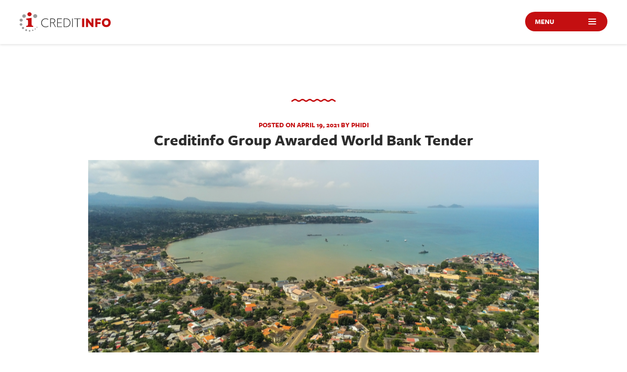

--- FILE ---
content_type: text/html; charset=UTF-8
request_url: https://chronicle.creditinfo.com/tag/afap/
body_size: 10111
content:
<!DOCTYPE html>

<html>

<head profile="http://gmpg.org/xfn/11">



<meta http-equiv="Content-Type" content="text/html; charset=UTF-8" />
	<meta name="viewport" content="width=device-width">

<meta name="generator" content="WordPress 6.8.3" /> <!-- leave this for stats please -->


<link href="https://chronicle.creditinfo.com/wp-content/themes/creditinfo-network-site-2018/images/favicon.ico" type="image/x-icon" rel="shortcut icon"/> 
<link href="https://chronicle.creditinfo.com/wp-content/themes/creditinfo-network-site-2018/images/favicon.ico" type="image/x-icon" rel="icon"> 
<link rel="icon" type="image/png" sizes="32x32" href="https://chronicle.creditinfo.com/wp-content/themes/creditinfo-network-site-2018/images/favicon-32x32.png">
<link rel="icon" type="image/png" sizes="96x96" href="https://chronicle.creditinfo.com/wp-content/themes/creditinfo-network-site-2018/images/favicon-96x96.png">
<link rel="icon" type="image/png" sizes="16x16" href="https://chronicle.creditinfo.com/wp-content/themes/creditinfo-network-site-2018/images/favicon-16x16.png">

<script src="https://use.typekit.net/jng1qju.js"></script>
<script>try{Typekit.load({ async: true });}catch(e){}</script>

<link rel="stylesheet" type="text/css" media="all" href="https://chronicle.creditinfo.com/wp-content/themes/creditinfo-blogsite-2018/style.css?27032020" />

	<style>img:is([sizes="auto" i], [sizes^="auto," i]) { contain-intrinsic-size: 3000px 1500px }</style>
	
		<!-- All in One SEO 4.8.9 - aioseo.com -->
		<title>AFAP | The Creditinfo Chronicle</title>
	<meta name="robots" content="max-image-preview:large" />
	<link rel="canonical" href="https://chronicle.creditinfo.com/tag/afap/" />
	<meta name="generator" content="All in One SEO (AIOSEO) 4.8.9" />
		<script type="application/ld+json" class="aioseo-schema">
			{"@context":"https:\/\/schema.org","@graph":[{"@type":"BreadcrumbList","@id":"https:\/\/chronicle.creditinfo.com\/tag\/afap\/#breadcrumblist","itemListElement":[{"@type":"ListItem","@id":"https:\/\/chronicle.creditinfo.com#listItem","position":1,"name":"Home","item":"https:\/\/chronicle.creditinfo.com","nextItem":{"@type":"ListItem","@id":"https:\/\/chronicle.creditinfo.com\/tag\/afap\/#listItem","name":"AFAP"}},{"@type":"ListItem","@id":"https:\/\/chronicle.creditinfo.com\/tag\/afap\/#listItem","position":2,"name":"AFAP","previousItem":{"@type":"ListItem","@id":"https:\/\/chronicle.creditinfo.com#listItem","name":"Home"}}]},{"@type":"CollectionPage","@id":"https:\/\/chronicle.creditinfo.com\/tag\/afap\/#collectionpage","url":"https:\/\/chronicle.creditinfo.com\/tag\/afap\/","name":"AFAP | The Creditinfo Chronicle","inLanguage":"en-US","isPartOf":{"@id":"https:\/\/chronicle.creditinfo.com\/#website"},"breadcrumb":{"@id":"https:\/\/chronicle.creditinfo.com\/tag\/afap\/#breadcrumblist"}},{"@type":"Organization","@id":"https:\/\/chronicle.creditinfo.com\/#organization","name":"Creditinfo Group","description":"We Facilitate Access To Finance","url":"https:\/\/chronicle.creditinfo.com\/","telephone":"+420226296600","logo":{"@type":"ImageObject","url":"https:\/\/chronicle.creditinfo.com\/wp-content\/uploads\/sites\/49\/2023\/05\/creditinfo_master_log.png","@id":"https:\/\/chronicle.creditinfo.com\/tag\/afap\/#organizationLogo","width":603,"height":172},"image":{"@id":"https:\/\/chronicle.creditinfo.com\/tag\/afap\/#organizationLogo"},"sameAs":["https:\/\/web.facebook.com\/creditinfo.group\/","https:\/\/twitter.com\/CreditinfoGroup","https:\/\/www.instagram.com\/creditinfogroup\/","https:\/\/www.youtube.com\/channel\/UCyf5X9FVBlxmLtGo5C8nrcA","https:\/\/www.linkedin.com\/company\/479190\/admin\/"]},{"@type":"WebSite","@id":"https:\/\/chronicle.creditinfo.com\/#website","url":"https:\/\/chronicle.creditinfo.com\/","name":"The Creditinfo Chronicle","description":"We Facilitate Access To Finance","inLanguage":"en-US","publisher":{"@id":"https:\/\/chronicle.creditinfo.com\/#organization"}}]}
		</script>
		<!-- All in One SEO -->

<script id="cookieyes" type="text/javascript" src="https://cdn-cookieyes.com/client_data/676534171f54fa42ae5bc3a2/script.js"></script><link rel='dns-prefetch' href='//chronicle.creditinfo.com' />
		<!-- This site uses the Google Analytics by MonsterInsights plugin v9.9.0 - Using Analytics tracking - https://www.monsterinsights.com/ -->
							<script src="//www.googletagmanager.com/gtag/js?id=G-VVDHV2PMGC"  data-cfasync="false" data-wpfc-render="false" type="text/javascript" async></script>
			<script data-cfasync="false" data-wpfc-render="false" type="text/javascript">
				var mi_version = '9.9.0';
				var mi_track_user = true;
				var mi_no_track_reason = '';
								var MonsterInsightsDefaultLocations = {"page_location":"https:\/\/chronicle.creditinfo.com\/tag\/afap\/"};
								if ( typeof MonsterInsightsPrivacyGuardFilter === 'function' ) {
					var MonsterInsightsLocations = (typeof MonsterInsightsExcludeQuery === 'object') ? MonsterInsightsPrivacyGuardFilter( MonsterInsightsExcludeQuery ) : MonsterInsightsPrivacyGuardFilter( MonsterInsightsDefaultLocations );
				} else {
					var MonsterInsightsLocations = (typeof MonsterInsightsExcludeQuery === 'object') ? MonsterInsightsExcludeQuery : MonsterInsightsDefaultLocations;
				}

								var disableStrs = [
										'ga-disable-G-VVDHV2PMGC',
									];

				/* Function to detect opted out users */
				function __gtagTrackerIsOptedOut() {
					for (var index = 0; index < disableStrs.length; index++) {
						if (document.cookie.indexOf(disableStrs[index] + '=true') > -1) {
							return true;
						}
					}

					return false;
				}

				/* Disable tracking if the opt-out cookie exists. */
				if (__gtagTrackerIsOptedOut()) {
					for (var index = 0; index < disableStrs.length; index++) {
						window[disableStrs[index]] = true;
					}
				}

				/* Opt-out function */
				function __gtagTrackerOptout() {
					for (var index = 0; index < disableStrs.length; index++) {
						document.cookie = disableStrs[index] + '=true; expires=Thu, 31 Dec 2099 23:59:59 UTC; path=/';
						window[disableStrs[index]] = true;
					}
				}

				if ('undefined' === typeof gaOptout) {
					function gaOptout() {
						__gtagTrackerOptout();
					}
				}
								window.dataLayer = window.dataLayer || [];

				window.MonsterInsightsDualTracker = {
					helpers: {},
					trackers: {},
				};
				if (mi_track_user) {
					function __gtagDataLayer() {
						dataLayer.push(arguments);
					}

					function __gtagTracker(type, name, parameters) {
						if (!parameters) {
							parameters = {};
						}

						if (parameters.send_to) {
							__gtagDataLayer.apply(null, arguments);
							return;
						}

						if (type === 'event') {
														parameters.send_to = monsterinsights_frontend.v4_id;
							var hookName = name;
							if (typeof parameters['event_category'] !== 'undefined') {
								hookName = parameters['event_category'] + ':' + name;
							}

							if (typeof MonsterInsightsDualTracker.trackers[hookName] !== 'undefined') {
								MonsterInsightsDualTracker.trackers[hookName](parameters);
							} else {
								__gtagDataLayer('event', name, parameters);
							}
							
						} else {
							__gtagDataLayer.apply(null, arguments);
						}
					}

					__gtagTracker('js', new Date());
					__gtagTracker('set', {
						'developer_id.dZGIzZG': true,
											});
					if ( MonsterInsightsLocations.page_location ) {
						__gtagTracker('set', MonsterInsightsLocations);
					}
										__gtagTracker('config', 'G-VVDHV2PMGC', {"forceSSL":"true","link_attribution":"true"} );
										window.gtag = __gtagTracker;										(function () {
						/* https://developers.google.com/analytics/devguides/collection/analyticsjs/ */
						/* ga and __gaTracker compatibility shim. */
						var noopfn = function () {
							return null;
						};
						var newtracker = function () {
							return new Tracker();
						};
						var Tracker = function () {
							return null;
						};
						var p = Tracker.prototype;
						p.get = noopfn;
						p.set = noopfn;
						p.send = function () {
							var args = Array.prototype.slice.call(arguments);
							args.unshift('send');
							__gaTracker.apply(null, args);
						};
						var __gaTracker = function () {
							var len = arguments.length;
							if (len === 0) {
								return;
							}
							var f = arguments[len - 1];
							if (typeof f !== 'object' || f === null || typeof f.hitCallback !== 'function') {
								if ('send' === arguments[0]) {
									var hitConverted, hitObject = false, action;
									if ('event' === arguments[1]) {
										if ('undefined' !== typeof arguments[3]) {
											hitObject = {
												'eventAction': arguments[3],
												'eventCategory': arguments[2],
												'eventLabel': arguments[4],
												'value': arguments[5] ? arguments[5] : 1,
											}
										}
									}
									if ('pageview' === arguments[1]) {
										if ('undefined' !== typeof arguments[2]) {
											hitObject = {
												'eventAction': 'page_view',
												'page_path': arguments[2],
											}
										}
									}
									if (typeof arguments[2] === 'object') {
										hitObject = arguments[2];
									}
									if (typeof arguments[5] === 'object') {
										Object.assign(hitObject, arguments[5]);
									}
									if ('undefined' !== typeof arguments[1].hitType) {
										hitObject = arguments[1];
										if ('pageview' === hitObject.hitType) {
											hitObject.eventAction = 'page_view';
										}
									}
									if (hitObject) {
										action = 'timing' === arguments[1].hitType ? 'timing_complete' : hitObject.eventAction;
										hitConverted = mapArgs(hitObject);
										__gtagTracker('event', action, hitConverted);
									}
								}
								return;
							}

							function mapArgs(args) {
								var arg, hit = {};
								var gaMap = {
									'eventCategory': 'event_category',
									'eventAction': 'event_action',
									'eventLabel': 'event_label',
									'eventValue': 'event_value',
									'nonInteraction': 'non_interaction',
									'timingCategory': 'event_category',
									'timingVar': 'name',
									'timingValue': 'value',
									'timingLabel': 'event_label',
									'page': 'page_path',
									'location': 'page_location',
									'title': 'page_title',
									'referrer' : 'page_referrer',
								};
								for (arg in args) {
																		if (!(!args.hasOwnProperty(arg) || !gaMap.hasOwnProperty(arg))) {
										hit[gaMap[arg]] = args[arg];
									} else {
										hit[arg] = args[arg];
									}
								}
								return hit;
							}

							try {
								f.hitCallback();
							} catch (ex) {
							}
						};
						__gaTracker.create = newtracker;
						__gaTracker.getByName = newtracker;
						__gaTracker.getAll = function () {
							return [];
						};
						__gaTracker.remove = noopfn;
						__gaTracker.loaded = true;
						window['__gaTracker'] = __gaTracker;
					})();
									} else {
										console.log("");
					(function () {
						function __gtagTracker() {
							return null;
						}

						window['__gtagTracker'] = __gtagTracker;
						window['gtag'] = __gtagTracker;
					})();
									}
			</script>
			
							<!-- / Google Analytics by MonsterInsights -->
		<script type="text/javascript">
/* <![CDATA[ */
window._wpemojiSettings = {"baseUrl":"https:\/\/s.w.org\/images\/core\/emoji\/16.0.1\/72x72\/","ext":".png","svgUrl":"https:\/\/s.w.org\/images\/core\/emoji\/16.0.1\/svg\/","svgExt":".svg","source":{"concatemoji":"https:\/\/chronicle.creditinfo.com\/wp-includes\/js\/wp-emoji-release.min.js?ver=6.8.3"}};
/*! This file is auto-generated */
!function(s,n){var o,i,e;function c(e){try{var t={supportTests:e,timestamp:(new Date).valueOf()};sessionStorage.setItem(o,JSON.stringify(t))}catch(e){}}function p(e,t,n){e.clearRect(0,0,e.canvas.width,e.canvas.height),e.fillText(t,0,0);var t=new Uint32Array(e.getImageData(0,0,e.canvas.width,e.canvas.height).data),a=(e.clearRect(0,0,e.canvas.width,e.canvas.height),e.fillText(n,0,0),new Uint32Array(e.getImageData(0,0,e.canvas.width,e.canvas.height).data));return t.every(function(e,t){return e===a[t]})}function u(e,t){e.clearRect(0,0,e.canvas.width,e.canvas.height),e.fillText(t,0,0);for(var n=e.getImageData(16,16,1,1),a=0;a<n.data.length;a++)if(0!==n.data[a])return!1;return!0}function f(e,t,n,a){switch(t){case"flag":return n(e,"\ud83c\udff3\ufe0f\u200d\u26a7\ufe0f","\ud83c\udff3\ufe0f\u200b\u26a7\ufe0f")?!1:!n(e,"\ud83c\udde8\ud83c\uddf6","\ud83c\udde8\u200b\ud83c\uddf6")&&!n(e,"\ud83c\udff4\udb40\udc67\udb40\udc62\udb40\udc65\udb40\udc6e\udb40\udc67\udb40\udc7f","\ud83c\udff4\u200b\udb40\udc67\u200b\udb40\udc62\u200b\udb40\udc65\u200b\udb40\udc6e\u200b\udb40\udc67\u200b\udb40\udc7f");case"emoji":return!a(e,"\ud83e\udedf")}return!1}function g(e,t,n,a){var r="undefined"!=typeof WorkerGlobalScope&&self instanceof WorkerGlobalScope?new OffscreenCanvas(300,150):s.createElement("canvas"),o=r.getContext("2d",{willReadFrequently:!0}),i=(o.textBaseline="top",o.font="600 32px Arial",{});return e.forEach(function(e){i[e]=t(o,e,n,a)}),i}function t(e){var t=s.createElement("script");t.src=e,t.defer=!0,s.head.appendChild(t)}"undefined"!=typeof Promise&&(o="wpEmojiSettingsSupports",i=["flag","emoji"],n.supports={everything:!0,everythingExceptFlag:!0},e=new Promise(function(e){s.addEventListener("DOMContentLoaded",e,{once:!0})}),new Promise(function(t){var n=function(){try{var e=JSON.parse(sessionStorage.getItem(o));if("object"==typeof e&&"number"==typeof e.timestamp&&(new Date).valueOf()<e.timestamp+604800&&"object"==typeof e.supportTests)return e.supportTests}catch(e){}return null}();if(!n){if("undefined"!=typeof Worker&&"undefined"!=typeof OffscreenCanvas&&"undefined"!=typeof URL&&URL.createObjectURL&&"undefined"!=typeof Blob)try{var e="postMessage("+g.toString()+"("+[JSON.stringify(i),f.toString(),p.toString(),u.toString()].join(",")+"));",a=new Blob([e],{type:"text/javascript"}),r=new Worker(URL.createObjectURL(a),{name:"wpTestEmojiSupports"});return void(r.onmessage=function(e){c(n=e.data),r.terminate(),t(n)})}catch(e){}c(n=g(i,f,p,u))}t(n)}).then(function(e){for(var t in e)n.supports[t]=e[t],n.supports.everything=n.supports.everything&&n.supports[t],"flag"!==t&&(n.supports.everythingExceptFlag=n.supports.everythingExceptFlag&&n.supports[t]);n.supports.everythingExceptFlag=n.supports.everythingExceptFlag&&!n.supports.flag,n.DOMReady=!1,n.readyCallback=function(){n.DOMReady=!0}}).then(function(){return e}).then(function(){var e;n.supports.everything||(n.readyCallback(),(e=n.source||{}).concatemoji?t(e.concatemoji):e.wpemoji&&e.twemoji&&(t(e.twemoji),t(e.wpemoji)))}))}((window,document),window._wpemojiSettings);
/* ]]> */
</script>
<style id='wp-emoji-styles-inline-css' type='text/css'>

	img.wp-smiley, img.emoji {
		display: inline !important;
		border: none !important;
		box-shadow: none !important;
		height: 1em !important;
		width: 1em !important;
		margin: 0 0.07em !important;
		vertical-align: -0.1em !important;
		background: none !important;
		padding: 0 !important;
	}
</style>
<link rel='stylesheet' id='wp-block-library-css' href='https://chronicle.creditinfo.com/wp-includes/css/dist/block-library/style.min.css?ver=6.8.3' type='text/css' media='all' />
<style id='classic-theme-styles-inline-css' type='text/css'>
/*! This file is auto-generated */
.wp-block-button__link{color:#fff;background-color:#32373c;border-radius:9999px;box-shadow:none;text-decoration:none;padding:calc(.667em + 2px) calc(1.333em + 2px);font-size:1.125em}.wp-block-file__button{background:#32373c;color:#fff;text-decoration:none}
</style>
<style id='pdfemb-pdf-embedder-viewer-style-inline-css' type='text/css'>
.wp-block-pdfemb-pdf-embedder-viewer{max-width:none}

</style>
<style id='global-styles-inline-css' type='text/css'>
:root{--wp--preset--aspect-ratio--square: 1;--wp--preset--aspect-ratio--4-3: 4/3;--wp--preset--aspect-ratio--3-4: 3/4;--wp--preset--aspect-ratio--3-2: 3/2;--wp--preset--aspect-ratio--2-3: 2/3;--wp--preset--aspect-ratio--16-9: 16/9;--wp--preset--aspect-ratio--9-16: 9/16;--wp--preset--color--black: #000000;--wp--preset--color--cyan-bluish-gray: #abb8c3;--wp--preset--color--white: #ffffff;--wp--preset--color--pale-pink: #f78da7;--wp--preset--color--vivid-red: #cf2e2e;--wp--preset--color--luminous-vivid-orange: #ff6900;--wp--preset--color--luminous-vivid-amber: #fcb900;--wp--preset--color--light-green-cyan: #7bdcb5;--wp--preset--color--vivid-green-cyan: #00d084;--wp--preset--color--pale-cyan-blue: #8ed1fc;--wp--preset--color--vivid-cyan-blue: #0693e3;--wp--preset--color--vivid-purple: #9b51e0;--wp--preset--gradient--vivid-cyan-blue-to-vivid-purple: linear-gradient(135deg,rgba(6,147,227,1) 0%,rgb(155,81,224) 100%);--wp--preset--gradient--light-green-cyan-to-vivid-green-cyan: linear-gradient(135deg,rgb(122,220,180) 0%,rgb(0,208,130) 100%);--wp--preset--gradient--luminous-vivid-amber-to-luminous-vivid-orange: linear-gradient(135deg,rgba(252,185,0,1) 0%,rgba(255,105,0,1) 100%);--wp--preset--gradient--luminous-vivid-orange-to-vivid-red: linear-gradient(135deg,rgba(255,105,0,1) 0%,rgb(207,46,46) 100%);--wp--preset--gradient--very-light-gray-to-cyan-bluish-gray: linear-gradient(135deg,rgb(238,238,238) 0%,rgb(169,184,195) 100%);--wp--preset--gradient--cool-to-warm-spectrum: linear-gradient(135deg,rgb(74,234,220) 0%,rgb(151,120,209) 20%,rgb(207,42,186) 40%,rgb(238,44,130) 60%,rgb(251,105,98) 80%,rgb(254,248,76) 100%);--wp--preset--gradient--blush-light-purple: linear-gradient(135deg,rgb(255,206,236) 0%,rgb(152,150,240) 100%);--wp--preset--gradient--blush-bordeaux: linear-gradient(135deg,rgb(254,205,165) 0%,rgb(254,45,45) 50%,rgb(107,0,62) 100%);--wp--preset--gradient--luminous-dusk: linear-gradient(135deg,rgb(255,203,112) 0%,rgb(199,81,192) 50%,rgb(65,88,208) 100%);--wp--preset--gradient--pale-ocean: linear-gradient(135deg,rgb(255,245,203) 0%,rgb(182,227,212) 50%,rgb(51,167,181) 100%);--wp--preset--gradient--electric-grass: linear-gradient(135deg,rgb(202,248,128) 0%,rgb(113,206,126) 100%);--wp--preset--gradient--midnight: linear-gradient(135deg,rgb(2,3,129) 0%,rgb(40,116,252) 100%);--wp--preset--font-size--small: 13px;--wp--preset--font-size--medium: 20px;--wp--preset--font-size--large: 36px;--wp--preset--font-size--x-large: 42px;--wp--preset--spacing--20: 0.44rem;--wp--preset--spacing--30: 0.67rem;--wp--preset--spacing--40: 1rem;--wp--preset--spacing--50: 1.5rem;--wp--preset--spacing--60: 2.25rem;--wp--preset--spacing--70: 3.38rem;--wp--preset--spacing--80: 5.06rem;--wp--preset--shadow--natural: 6px 6px 9px rgba(0, 0, 0, 0.2);--wp--preset--shadow--deep: 12px 12px 50px rgba(0, 0, 0, 0.4);--wp--preset--shadow--sharp: 6px 6px 0px rgba(0, 0, 0, 0.2);--wp--preset--shadow--outlined: 6px 6px 0px -3px rgba(255, 255, 255, 1), 6px 6px rgba(0, 0, 0, 1);--wp--preset--shadow--crisp: 6px 6px 0px rgba(0, 0, 0, 1);}:where(.is-layout-flex){gap: 0.5em;}:where(.is-layout-grid){gap: 0.5em;}body .is-layout-flex{display: flex;}.is-layout-flex{flex-wrap: wrap;align-items: center;}.is-layout-flex > :is(*, div){margin: 0;}body .is-layout-grid{display: grid;}.is-layout-grid > :is(*, div){margin: 0;}:where(.wp-block-columns.is-layout-flex){gap: 2em;}:where(.wp-block-columns.is-layout-grid){gap: 2em;}:where(.wp-block-post-template.is-layout-flex){gap: 1.25em;}:where(.wp-block-post-template.is-layout-grid){gap: 1.25em;}.has-black-color{color: var(--wp--preset--color--black) !important;}.has-cyan-bluish-gray-color{color: var(--wp--preset--color--cyan-bluish-gray) !important;}.has-white-color{color: var(--wp--preset--color--white) !important;}.has-pale-pink-color{color: var(--wp--preset--color--pale-pink) !important;}.has-vivid-red-color{color: var(--wp--preset--color--vivid-red) !important;}.has-luminous-vivid-orange-color{color: var(--wp--preset--color--luminous-vivid-orange) !important;}.has-luminous-vivid-amber-color{color: var(--wp--preset--color--luminous-vivid-amber) !important;}.has-light-green-cyan-color{color: var(--wp--preset--color--light-green-cyan) !important;}.has-vivid-green-cyan-color{color: var(--wp--preset--color--vivid-green-cyan) !important;}.has-pale-cyan-blue-color{color: var(--wp--preset--color--pale-cyan-blue) !important;}.has-vivid-cyan-blue-color{color: var(--wp--preset--color--vivid-cyan-blue) !important;}.has-vivid-purple-color{color: var(--wp--preset--color--vivid-purple) !important;}.has-black-background-color{background-color: var(--wp--preset--color--black) !important;}.has-cyan-bluish-gray-background-color{background-color: var(--wp--preset--color--cyan-bluish-gray) !important;}.has-white-background-color{background-color: var(--wp--preset--color--white) !important;}.has-pale-pink-background-color{background-color: var(--wp--preset--color--pale-pink) !important;}.has-vivid-red-background-color{background-color: var(--wp--preset--color--vivid-red) !important;}.has-luminous-vivid-orange-background-color{background-color: var(--wp--preset--color--luminous-vivid-orange) !important;}.has-luminous-vivid-amber-background-color{background-color: var(--wp--preset--color--luminous-vivid-amber) !important;}.has-light-green-cyan-background-color{background-color: var(--wp--preset--color--light-green-cyan) !important;}.has-vivid-green-cyan-background-color{background-color: var(--wp--preset--color--vivid-green-cyan) !important;}.has-pale-cyan-blue-background-color{background-color: var(--wp--preset--color--pale-cyan-blue) !important;}.has-vivid-cyan-blue-background-color{background-color: var(--wp--preset--color--vivid-cyan-blue) !important;}.has-vivid-purple-background-color{background-color: var(--wp--preset--color--vivid-purple) !important;}.has-black-border-color{border-color: var(--wp--preset--color--black) !important;}.has-cyan-bluish-gray-border-color{border-color: var(--wp--preset--color--cyan-bluish-gray) !important;}.has-white-border-color{border-color: var(--wp--preset--color--white) !important;}.has-pale-pink-border-color{border-color: var(--wp--preset--color--pale-pink) !important;}.has-vivid-red-border-color{border-color: var(--wp--preset--color--vivid-red) !important;}.has-luminous-vivid-orange-border-color{border-color: var(--wp--preset--color--luminous-vivid-orange) !important;}.has-luminous-vivid-amber-border-color{border-color: var(--wp--preset--color--luminous-vivid-amber) !important;}.has-light-green-cyan-border-color{border-color: var(--wp--preset--color--light-green-cyan) !important;}.has-vivid-green-cyan-border-color{border-color: var(--wp--preset--color--vivid-green-cyan) !important;}.has-pale-cyan-blue-border-color{border-color: var(--wp--preset--color--pale-cyan-blue) !important;}.has-vivid-cyan-blue-border-color{border-color: var(--wp--preset--color--vivid-cyan-blue) !important;}.has-vivid-purple-border-color{border-color: var(--wp--preset--color--vivid-purple) !important;}.has-vivid-cyan-blue-to-vivid-purple-gradient-background{background: var(--wp--preset--gradient--vivid-cyan-blue-to-vivid-purple) !important;}.has-light-green-cyan-to-vivid-green-cyan-gradient-background{background: var(--wp--preset--gradient--light-green-cyan-to-vivid-green-cyan) !important;}.has-luminous-vivid-amber-to-luminous-vivid-orange-gradient-background{background: var(--wp--preset--gradient--luminous-vivid-amber-to-luminous-vivid-orange) !important;}.has-luminous-vivid-orange-to-vivid-red-gradient-background{background: var(--wp--preset--gradient--luminous-vivid-orange-to-vivid-red) !important;}.has-very-light-gray-to-cyan-bluish-gray-gradient-background{background: var(--wp--preset--gradient--very-light-gray-to-cyan-bluish-gray) !important;}.has-cool-to-warm-spectrum-gradient-background{background: var(--wp--preset--gradient--cool-to-warm-spectrum) !important;}.has-blush-light-purple-gradient-background{background: var(--wp--preset--gradient--blush-light-purple) !important;}.has-blush-bordeaux-gradient-background{background: var(--wp--preset--gradient--blush-bordeaux) !important;}.has-luminous-dusk-gradient-background{background: var(--wp--preset--gradient--luminous-dusk) !important;}.has-pale-ocean-gradient-background{background: var(--wp--preset--gradient--pale-ocean) !important;}.has-electric-grass-gradient-background{background: var(--wp--preset--gradient--electric-grass) !important;}.has-midnight-gradient-background{background: var(--wp--preset--gradient--midnight) !important;}.has-small-font-size{font-size: var(--wp--preset--font-size--small) !important;}.has-medium-font-size{font-size: var(--wp--preset--font-size--medium) !important;}.has-large-font-size{font-size: var(--wp--preset--font-size--large) !important;}.has-x-large-font-size{font-size: var(--wp--preset--font-size--x-large) !important;}
:where(.wp-block-post-template.is-layout-flex){gap: 1.25em;}:where(.wp-block-post-template.is-layout-grid){gap: 1.25em;}
:where(.wp-block-columns.is-layout-flex){gap: 2em;}:where(.wp-block-columns.is-layout-grid){gap: 2em;}
:root :where(.wp-block-pullquote){font-size: 1.5em;line-height: 1.6;}
</style>
<script type="text/javascript" src="https://chronicle.creditinfo.com/wp-content/plugins/google-analytics-for-wordpress/assets/js/frontend-gtag.min.js?ver=9.9.0" id="monsterinsights-frontend-script-js" async="async" data-wp-strategy="async"></script>
<script data-cfasync="false" data-wpfc-render="false" type="text/javascript" id='monsterinsights-frontend-script-js-extra'>/* <![CDATA[ */
var monsterinsights_frontend = {"js_events_tracking":"true","download_extensions":"doc,pdf,ppt,zip,xls,docx,pptx,xlsx","inbound_paths":"[{\"path\":\"\\\/go\\\/\",\"label\":\"affiliate\"},{\"path\":\"\\\/recommend\\\/\",\"label\":\"affiliate\"}]","home_url":"https:\/\/chronicle.creditinfo.com","hash_tracking":"false","v4_id":"G-VVDHV2PMGC"};/* ]]> */
</script>
<link rel="https://api.w.org/" href="https://chronicle.creditinfo.com/wp-json/" /><link rel="alternate" title="JSON" type="application/json" href="https://chronicle.creditinfo.com/wp-json/wp/v2/tags/525" /><link rel="EditURI" type="application/rsd+xml" title="RSD" href="https://chronicle.creditinfo.com/xmlrpc.php?rsd" />
<meta name="generator" content="WordPress 6.8.3" />
<link rel="icon" href="https://chronicle.creditinfo.com/wp-content/uploads/sites/49/2018/04/cropped-favicon-32x32.png" sizes="32x32" />
<link rel="icon" href="https://chronicle.creditinfo.com/wp-content/uploads/sites/49/2018/04/cropped-favicon-192x192.png" sizes="192x192" />
<link rel="apple-touch-icon" href="https://chronicle.creditinfo.com/wp-content/uploads/sites/49/2018/04/cropped-favicon-180x180.png" />
<meta name="msapplication-TileImage" content="https://chronicle.creditinfo.com/wp-content/uploads/sites/49/2018/04/cropped-favicon-270x270.png" />

<!--<script src="https://ajax.googleapis.com/ajax/libs/jquery/2.1.3/jquery.min.js"></script>-->
<script type="text/javascript" src="https://chronicle.creditinfo.com/wp-content/themes/creditinfo-network-site-2018/scripts/jquery.min.js"></script>
<script type="text/javascript" src="https://chronicle.creditinfo.com/wp-content/themes/creditinfo-network-site-2018/scripts/jquery.bxslider.min.js"></script>
<script type="text/javascript" src="https://chronicle.creditinfo.com/wp-content/themes/creditinfo-network-site-2018/scripts/base.jquery.js"></script>
<link rel="stylesheet" type="text/css" media="all" href="https://chronicle.creditinfo.com/wp-content/themes/creditinfo-network-site-2018/_hotfix.css" />
</head>
<body >

<div id="container">
<div class="header">
	<a href="https://chronicle.creditinfo.com" class="logo"><img src="https://chronicle.creditinfo.com/wp-content/themes/creditinfo-network-site-2018/images/dt.gif" width="190" height="40.5" alt="Creditinfo"/></a>
	<div class="menu-section">
						<a href="#" class="main-menu-switch">Menu</a>
	</div>
</div>

<div class="container content">
<div class="container main-content">
	<div class="inner">

		<h1>							</h1>

		<div class="posts-archive">
		
					
		<div class="archiveItem">
			<span class="author-date page-subtitle">Posted on April 19, 2021 by phidi</span>
			<h2><a href="https://chronicle.creditinfo.com/2021/04/19/creditinfo-group-awarded-world-bank-tender/">Creditinfo Group Awarded World Bank Tender</a></h2>
							<a class="thumb" href="https://chronicle.creditinfo.com/2021/04/19/creditinfo-group-awarded-world-bank-tender/" title="Creditinfo Group Awarded World Bank Tender">
					<img width="1000" height="507" src="https://chronicle.creditinfo.com/wp-content/uploads/sites/49/2021/04/shutterstock_1864530271.png" class="attachment-large size-large wp-post-image" alt="" decoding="async" fetchpriority="high" srcset="https://chronicle.creditinfo.com/wp-content/uploads/sites/49/2021/04/shutterstock_1864530271.png 1000w, https://chronicle.creditinfo.com/wp-content/uploads/sites/49/2021/04/shutterstock_1864530271-300x152.png 300w, https://chronicle.creditinfo.com/wp-content/uploads/sites/49/2021/04/shutterstock_1864530271-768x389.png 768w" sizes="(max-width: 1000px) 100vw, 1000px" />				</a>
						<p><strong>São Tomé and Príncipe, São Tomé, 19th, April 2021</strong> – Creditinfo Group, the leading global credit information and decision analytics provider, today announces that it was awarded a tender by the Central Bank of São Tomé &#8211; represented by AFAP (Agencia Fiduciaria de Administracao de Projectos) who will be handling a project on the delivery and support of Public Credit Registry, financed by the World Bank.</p>
<p>Sao Tome is working with the World Bank with the aim of improving the financial infrastructure in the market, increase access to finance and enhance market stability.  Creditinfo has already supported many markets in achieving this goal and was identified as a trusted and reliable partner.</p>
<p>Creditinfo will provide CBS (Credit Bureau Solutions), including Value-Added Products such as the Statistical Score, MyCreditinfo, Benchmarking and Monitoring – the latest and modern cutting-edge products and services in the credit industry, to help the Central Bank of São Tomé in implementing the Public Credit Registry.</p>
<p>Samúel Ásgeir White, Director of Direct Markets, Creditinfo Group is excited about this opportunity. “The important part is the knowledge transfer and our active approach – direct help to the Central Bank of São Tomé, with the whole implementation process of our modern services in São Tomé and Príncipe, since we have years of experience from the Central Banks around the world that we provide the same products and services to,” he said.</p>
<p>The competition was organized by AFAP as a fiduciary agency responsible for the management of the World Bank&#8217;s financial support, in favor of the Central Bank of São Tomé and Príncipe as a borrower, with Creditinfo being elected as winner, among 4 bidders.</p>
<p>On behalf of AFAP, Carlos Bonfim, technical advisor, intervened to congratulate on the conclusion of the contract with Creditinfo, a company whose references allow the prospect of a satisfactory result regarding the updating of the credit risk center of the Central Bank of São Tomé and Príncipe. He ended by expressing the wish that the quality of the partnership between all stakeholders will continue, in order to create a favorable cooperation climate for the implementation of the project.</p>
<p>-Ends-</p>
<p><strong>About Creditinfo</strong></p>
<p>Established in 1997 and headquartered in London, UK, Creditinfo is a provider of credit information and risk management solutions worldwide. As one of the fastest-growing companies in its field, Creditinfo facilitates access to finance, through intelligent information, software and decision analytics solutions.</p>
<p>With more than 30 credit bureaus running today, Creditinfo has the most considerable global presence in this field of credit risk management, with a significantly greater footprint than competitors. For decades it has provided business information, risk management and credit bureau solutions to some of the largest, lenders, governments and central banks globally to increase financial inclusion and generate economic growth by allowing credit access for SMEs and individuals.</p>
<p>For more information, please visit <a href="http://www.creditinfo.com">www.creditinfo.com</a></p>
<p><strong>About AFAP</strong></p>
<p>AFAP was created in 2004 with the aim of managing funds made available by the technical and financial partners of the Government of São Tomé and Príncipe, of which the World Bank stands out in particular. It has an effective and motivated team and is respectful of the best practices for regulating tenders, and today has a portfolio of projects and partners in constant growth. Within the framework of its performance, the main projects such as the installation of fiber optics in Sao Tome Principe to provide high-speed internet services, education and health for all, improvement of the energy system can be cited as an example of success. electricity, namely hydrocentrals, introduction of alternative energies as well as rehabilitation of main roads, etc.</p>
<p>For more information, the following AFAP website can be viewed: <a href="http://www.afap.st">www.afap.st</a></p>
		</div>		
			</div>
		
	</div>
</div>

<div class="container gray">
		<div class="inner wide">
			<h2>Creditinfo Network</h2>
			<h3 class="subtitle">Events, Work and Creditinfo Life</h3>
			<div class="network-holder">
				<div class="network-project network-project-main" style="background-image:url(https://chronicle.creditinfo.com/wp-content/uploads/sites/49/2018/02/find_work_1024_759-1024x759.jpg)"><a href="http://www.creditinfoadventure.com" target="_blank"><h3>Find Work at Creditinfo</h3><span class="button-red">Creditinfo Adventure</span></a></div><div class="network-project" style="background-image:url(https://chronicle.creditinfo.com/wp-content/uploads/sites/49/2021/01/cookbook_banner-2.jpg)"><a href="https://indd.adobe.com/view/a05a7b2f-a1b4-4729-9e24-75b2bb09f29b" target="_blank"><h3>A culinary journey around the Creditinfo ecosystem</h3><span class="button-red">Creditinfo Cookbook</span></a></div><div class="network-project" style="background-image:url(https://chronicle.creditinfo.com/wp-content/uploads/sites/49/2018/02/cin-secondary-img1@2x-1024x228.jpg)"><a href="http://chronicle.creditinfo.com/" target="_blank"><h3>Everything you need to know about Creditinfo</h3><span class="button-red">Creditinfo Chronicle</span></a></div><div class="network-project" style="background-image:url(https://chronicle.creditinfo.com/wp-content/uploads/sites/49/2018/02/brand_book-1024x228.jpg)"><a href="https://www.youtube.com/watch?v=G-1FGijgbiM&t=218s" target="_blank"><h3>The Creditinfo Story</h3><span class="button-red">Creditinfo Documentary</span></a></div>			</div>
		</div>
	</div>

</div>

<div class="container black bottom-footer">
	<div class="inner wide">
		<div class="bottom-menu bottom-menu-main">
			<ul id="menu-main-menu" class="menu"><li id="menu-item-3301" class="menu-item menu-item-type-custom menu-item-object-custom menu-item-home menu-item-3301"><a href="https://chronicle.creditinfo.com">Home</a></li>
<li id="menu-item-3302" class="menu-item menu-item-type-custom menu-item-object-custom menu-item-3302"><a href="https://www.creditinfo.com">Creditinfo Group</a></li>
</ul>		</div>
		<div class="bottom-menu bottom-menu-sub">
			<div class="menu"></div>
		</div>
		
		<div class="divider"></div>

		
		<h3>Creditinfo Group</h3>
		<div class="footer-contacts">
			<span class="address">Rohanské nábřeží 19, 186 00 Prague, Czech Republic</span>
			<span class="phone">Tel: +420 236 080 400</span>
			<span class="email">E-mail: <a href='mailto:info@creditinfo.com'>info@creditinfo.com</a></span>
		</div>

		<div class="footer-socials">
							<a class="social fb" href="https://www.facebook.com/creditinfo.group/" target="_blank"><img src="https://chronicle.creditinfo.com/wp-content/themes/creditinfo-network-site-2018/images/ico-fb.svg" alt="Facebook"/></a>
			
							<a class="social tw" href="https://twitter.com/CreditinfoGroup" target="_blank"><img src="https://chronicle.creditinfo.com/wp-content/themes/creditinfo-network-site-2018/images/ico-tw.svg" alt="Twitter"/></a>
			
							<a class="social linkedin" href="https://www.linkedin.com/company/479190?trk=tyah&trkInfo=clickedVertical%3Acompany%2CclickedEntityId%3A479190%2Cidx%3A2-1-2%2CtarId%3A1457677793614%2Ctas%3Acreditinfo%20group" target="_blank"><img src="https://chronicle.creditinfo.com/wp-content/themes/creditinfo-network-site-2018/images/ico-in.svg" alt="Linkedin"/></a>
					</div>

		<div class="footer-copyright">
			&copy; 2026 CREDITINFO<br />

			<a class="obscural" target="_blank" href="https://www.obscural.com/en/"><img src="https://chronicle.creditinfo.com/wp-content/themes/creditinfo-network-site-2018/images/bottom-obscural.svg" alt="Developed by Obscural" /></a>
		</div>
	</div>
</div>

<div class="main-menu">
	<a class="close-btn" href="#">&times;</a>
	<ul id="menu-main-menu-1" class="menu"><li class="menu-item menu-item-type-custom menu-item-object-custom menu-item-home menu-item-3301"><a href="https://chronicle.creditinfo.com">Home</a></li>
<li class="menu-item menu-item-type-custom menu-item-object-custom menu-item-3302"><a href="https://www.creditinfo.com">Creditinfo Group</a></li>
</ul>    <div class="submenu"></div>
    <ul class="menu">
        <li class="menu-item-has-children"><a href="#">News by Month</a>
            <ul class="sub-menu">	<li><a href='https://chronicle.creditinfo.com/2025/11/'>November 2025</a></li>
	<li><a href='https://chronicle.creditinfo.com/2025/10/'>October 2025</a></li>
	<li><a href='https://chronicle.creditinfo.com/2025/07/'>July 2025</a></li>
	<li><a href='https://chronicle.creditinfo.com/2025/06/'>June 2025</a></li>
	<li><a href='https://chronicle.creditinfo.com/2025/05/'>May 2025</a></li>
	<li><a href='https://chronicle.creditinfo.com/2025/04/'>April 2025</a></li>
	<li><a href='https://chronicle.creditinfo.com/2025/03/'>March 2025</a></li>
	<li><a href='https://chronicle.creditinfo.com/2025/01/'>January 2025</a></li>
	<li><a href='https://chronicle.creditinfo.com/2024/12/'>December 2024</a></li>
	<li><a href='https://chronicle.creditinfo.com/2024/11/'>November 2024</a></li>
	<li><a href='https://chronicle.creditinfo.com/2024/10/'>October 2024</a></li>
	<li><a href='https://chronicle.creditinfo.com/2024/09/'>September 2024</a></li>
	<li><a href='https://chronicle.creditinfo.com/2024/08/'>August 2024</a></li>
	<li><a href='https://chronicle.creditinfo.com/2024/06/'>June 2024</a></li>
	<li><a href='https://chronicle.creditinfo.com/2024/05/'>May 2024</a></li>
	<li><a href='https://chronicle.creditinfo.com/2024/04/'>April 2024</a></li>
	<li><a href='https://chronicle.creditinfo.com/2024/03/'>March 2024</a></li>
	<li><a href='https://chronicle.creditinfo.com/2024/02/'>February 2024</a></li>
	<li><a href='https://chronicle.creditinfo.com/2024/01/'>January 2024</a></li>
	<li><a href='https://chronicle.creditinfo.com/2023/12/'>December 2023</a></li>
	<li><a href='https://chronicle.creditinfo.com/2023/11/'>November 2023</a></li>
	<li><a href='https://chronicle.creditinfo.com/2023/10/'>October 2023</a></li>
	<li><a href='https://chronicle.creditinfo.com/2023/09/'>September 2023</a></li>
	<li><a href='https://chronicle.creditinfo.com/2023/08/'>August 2023</a></li>
	<li><a href='https://chronicle.creditinfo.com/2023/06/'>June 2023</a></li>
	<li><a href='https://chronicle.creditinfo.com/2023/05/'>May 2023</a></li>
	<li><a href='https://chronicle.creditinfo.com/2023/04/'>April 2023</a></li>
	<li><a href='https://chronicle.creditinfo.com/2023/03/'>March 2023</a></li>
	<li><a href='https://chronicle.creditinfo.com/2023/02/'>February 2023</a></li>
	<li><a href='https://chronicle.creditinfo.com/2022/12/'>December 2022</a></li>
	<li><a href='https://chronicle.creditinfo.com/2022/11/'>November 2022</a></li>
	<li><a href='https://chronicle.creditinfo.com/2022/10/'>October 2022</a></li>
	<li><a href='https://chronicle.creditinfo.com/2022/09/'>September 2022</a></li>
	<li><a href='https://chronicle.creditinfo.com/2022/06/'>June 2022</a></li>
	<li><a href='https://chronicle.creditinfo.com/2022/05/'>May 2022</a></li>
	<li><a href='https://chronicle.creditinfo.com/2022/04/'>April 2022</a></li>
	<li><a href='https://chronicle.creditinfo.com/2022/03/'>March 2022</a></li>
	<li><a href='https://chronicle.creditinfo.com/2022/02/'>February 2022</a></li>
	<li><a href='https://chronicle.creditinfo.com/2022/01/'>January 2022</a></li>
	<li><a href='https://chronicle.creditinfo.com/2021/12/'>December 2021</a></li>
	<li><a href='https://chronicle.creditinfo.com/2021/11/'>November 2021</a></li>
	<li><a href='https://chronicle.creditinfo.com/2021/10/'>October 2021</a></li>
	<li><a href='https://chronicle.creditinfo.com/2021/09/'>September 2021</a></li>
	<li><a href='https://chronicle.creditinfo.com/2021/08/'>August 2021</a></li>
	<li><a href='https://chronicle.creditinfo.com/2021/07/'>July 2021</a></li>
	<li><a href='https://chronicle.creditinfo.com/2021/06/'>June 2021</a></li>
	<li><a href='https://chronicle.creditinfo.com/2021/05/'>May 2021</a></li>
	<li><a href='https://chronicle.creditinfo.com/2021/04/'>April 2021</a></li>
	<li><a href='https://chronicle.creditinfo.com/2021/03/'>March 2021</a></li>
	<li><a href='https://chronicle.creditinfo.com/2021/02/'>February 2021</a></li>
	<li><a href='https://chronicle.creditinfo.com/2020/12/'>December 2020</a></li>
	<li><a href='https://chronicle.creditinfo.com/2020/11/'>November 2020</a></li>
	<li><a href='https://chronicle.creditinfo.com/2020/10/'>October 2020</a></li>
	<li><a href='https://chronicle.creditinfo.com/2020/09/'>September 2020</a></li>
	<li><a href='https://chronicle.creditinfo.com/2020/07/'>July 2020</a></li>
	<li><a href='https://chronicle.creditinfo.com/2020/06/'>June 2020</a></li>
	<li><a href='https://chronicle.creditinfo.com/2020/05/'>May 2020</a></li>
	<li><a href='https://chronicle.creditinfo.com/2020/04/'>April 2020</a></li>
	<li><a href='https://chronicle.creditinfo.com/2020/03/'>March 2020</a></li>
	<li><a href='https://chronicle.creditinfo.com/2020/02/'>February 2020</a></li>
	<li><a href='https://chronicle.creditinfo.com/2020/01/'>January 2020</a></li>
	<li><a href='https://chronicle.creditinfo.com/2019/10/'>October 2019</a></li>
	<li><a href='https://chronicle.creditinfo.com/2019/07/'>July 2019</a></li>
	<li><a href='https://chronicle.creditinfo.com/2019/06/'>June 2019</a></li>
	<li><a href='https://chronicle.creditinfo.com/2019/05/'>May 2019</a></li>
	<li><a href='https://chronicle.creditinfo.com/2019/04/'>April 2019</a></li>
	<li><a href='https://chronicle.creditinfo.com/2019/03/'>March 2019</a></li>
	<li><a href='https://chronicle.creditinfo.com/2019/02/'>February 2019</a></li>
	<li><a href='https://chronicle.creditinfo.com/2019/01/'>January 2019</a></li>
	<li><a href='https://chronicle.creditinfo.com/2018/11/'>November 2018</a></li>
	<li><a href='https://chronicle.creditinfo.com/2018/10/'>October 2018</a></li>
	<li><a href='https://chronicle.creditinfo.com/2018/09/'>September 2018</a></li>
	<li><a href='https://chronicle.creditinfo.com/2018/08/'>August 2018</a></li>
	<li><a href='https://chronicle.creditinfo.com/2018/07/'>July 2018</a></li>
	<li><a href='https://chronicle.creditinfo.com/2018/06/'>June 2018</a></li>
	<li><a href='https://chronicle.creditinfo.com/2018/05/'>May 2018</a></li>
	<li><a href='https://chronicle.creditinfo.com/2018/04/'>April 2018</a></li>
	<li><a href='https://chronicle.creditinfo.com/2018/03/'>March 2018</a></li>
	<li><a href='https://chronicle.creditinfo.com/2018/02/'>February 2018</a></li>
	<li><a href='https://chronicle.creditinfo.com/2018/01/'>January 2018</a></li>
	<li><a href='https://chronicle.creditinfo.com/2017/12/'>December 2017</a></li>
	<li><a href='https://chronicle.creditinfo.com/2017/11/'>November 2017</a></li>
	<li><a href='https://chronicle.creditinfo.com/2017/10/'>October 2017</a></li>
	<li><a href='https://chronicle.creditinfo.com/2017/09/'>September 2017</a></li>
	<li><a href='https://chronicle.creditinfo.com/2017/07/'>July 2017</a></li>
	<li><a href='https://chronicle.creditinfo.com/2017/06/'>June 2017</a></li>
	<li><a href='https://chronicle.creditinfo.com/2017/05/'>May 2017</a></li>
	<li><a href='https://chronicle.creditinfo.com/2017/04/'>April 2017</a></li>
	<li><a href='https://chronicle.creditinfo.com/2017/03/'>March 2017</a></li>
	<li><a href='https://chronicle.creditinfo.com/2017/02/'>February 2017</a></li>
	<li><a href='https://chronicle.creditinfo.com/2017/01/'>January 2017</a></li>
	<li><a href='https://chronicle.creditinfo.com/2016/12/'>December 2016</a></li>
	<li><a href='https://chronicle.creditinfo.com/2016/11/'>November 2016</a></li>
	<li><a href='https://chronicle.creditinfo.com/2016/10/'>October 2016</a></li>
	<li><a href='https://chronicle.creditinfo.com/2016/09/'>September 2016</a></li>
	<li><a href='https://chronicle.creditinfo.com/2016/08/'>August 2016</a></li>
	<li><a href='https://chronicle.creditinfo.com/2016/07/'>July 2016</a></li>
	<li><a href='https://chronicle.creditinfo.com/2016/06/'>June 2016</a></li>
	<li><a href='https://chronicle.creditinfo.com/2016/05/'>May 2016</a></li>
	<li><a href='https://chronicle.creditinfo.com/2016/04/'>April 2016</a></li>
	<li><a href='https://chronicle.creditinfo.com/2016/03/'>March 2016</a></li>
	<li><a href='https://chronicle.creditinfo.com/2016/02/'>February 2016</a></li>
	<li><a href='https://chronicle.creditinfo.com/2016/01/'>January 2016</a></li>
	<li><a href='https://chronicle.creditinfo.com/2015/12/'>December 2015</a></li>
	<li><a href='https://chronicle.creditinfo.com/2015/11/'>November 2015</a></li>
	<li><a href='https://chronicle.creditinfo.com/2015/10/'>October 2015</a></li>
	<li><a href='https://chronicle.creditinfo.com/2015/09/'>September 2015</a></li>
	<li><a href='https://chronicle.creditinfo.com/2015/08/'>August 2015</a></li>
	<li><a href='https://chronicle.creditinfo.com/2015/07/'>July 2015</a></li>
	<li><a href='https://chronicle.creditinfo.com/2015/06/'>June 2015</a></li>
	<li><a href='https://chronicle.creditinfo.com/2015/05/'>May 2015</a></li>
	<li><a href='https://chronicle.creditinfo.com/2015/04/'>April 2015</a></li>
	<li><a href='https://chronicle.creditinfo.com/2015/03/'>March 2015</a></li>
	<li><a href='https://chronicle.creditinfo.com/2015/02/'>February 2015</a></li>
	<li><a href='https://chronicle.creditinfo.com/2015/01/'>January 2015</a></li>
	<li><a href='https://chronicle.creditinfo.com/2014/12/'>December 2014</a></li>
	<li><a href='https://chronicle.creditinfo.com/2014/11/'>November 2014</a></li>
	<li><a href='https://chronicle.creditinfo.com/2014/10/'>October 2014</a></li>
	<li><a href='https://chronicle.creditinfo.com/2014/09/'>September 2014</a></li>
	<li><a href='https://chronicle.creditinfo.com/2014/08/'>August 2014</a></li>
	<li><a href='https://chronicle.creditinfo.com/2014/07/'>July 2014</a></li>
	<li><a href='https://chronicle.creditinfo.com/2014/06/'>June 2014</a></li>
	<li><a href='https://chronicle.creditinfo.com/2014/05/'>May 2014</a></li>
	<li><a href='https://chronicle.creditinfo.com/2014/04/'>April 2014</a></li>
	<li><a href='https://chronicle.creditinfo.com/2014/03/'>March 2014</a></li>
	<li><a href='https://chronicle.creditinfo.com/2014/02/'>February 2014</a></li>
	<li><a href='https://chronicle.creditinfo.com/2014/01/'>January 2014</a></li>
	<li><a href='https://chronicle.creditinfo.com/2013/12/'>December 2013</a></li>
	<li><a href='https://chronicle.creditinfo.com/2013/11/'>November 2013</a></li>
	<li><a href='https://chronicle.creditinfo.com/2013/10/'>October 2013</a></li>
</ul>
        </li>
    </ul>

    <div class="menu-socials">
					<a class="social fb" href="https://www.facebook.com/creditinfo.group/" target="_blank"><img src="https://chronicle.creditinfo.com/wp-content/themes/creditinfo-network-site-2018/images/ico-fb.svg" alt="Facebook"/></a>
		
					<a class="social tw" href="https://twitter.com/CreditinfoGroup" target="_blank"><img src="https://chronicle.creditinfo.com/wp-content/themes/creditinfo-network-site-2018/images/ico-tw.svg" alt="Twitter"/></a>
		
					<a class="social linkedin" href="https://www.linkedin.com/company/479190?trk=tyah&trkInfo=clickedVertical%3Acompany%2CclickedEntityId%3A479190%2Cidx%3A2-1-2%2CtarId%3A1457677793614%2Ctas%3Acreditinfo%20group" target="_blank"><img src="https://chronicle.creditinfo.com/wp-content/themes/creditinfo-network-site-2018/images/ico-in.svg" alt="Linkedin"/></a>
			</div>

</div>

<div class="regional-sites-menu">
	
	<a class="close-btn" href="#">&times;</a>
	<h3>Creditinfo Operations</h3>
	<ul></ul>
	
	
	</div>

</div>
<script type="speculationrules">
{"prefetch":[{"source":"document","where":{"and":[{"href_matches":"\/*"},{"not":{"href_matches":["\/wp-*.php","\/wp-admin\/*","\/wp-content\/uploads\/sites\/49\/*","\/wp-content\/*","\/wp-content\/plugins\/*","\/wp-content\/themes\/creditinfo-blogsite-2018\/*","\/wp-content\/themes\/creditinfo-network-site-2018\/*","\/*\\?(.+)"]}},{"not":{"selector_matches":"a[rel~=\"nofollow\"]"}},{"not":{"selector_matches":".no-prefetch, .no-prefetch a"}}]},"eagerness":"conservative"}]}
</script>
</body>
</html>

--- FILE ---
content_type: text/css; charset=UTF-8
request_url: https://chronicle.creditinfo.com/wp-content/themes/creditinfo-network-site-2018/style.css
body_size: -506
content:
/*!******************************************************************************

Theme Name: Creditinfo Network Site v2018
Description: 
Author: Obscural (www.obscural.com)
Version: 2.0

********************************************************************************/

@import "styles-less.css";

--- FILE ---
content_type: image/svg+xml
request_url: https://chronicle.creditinfo.com/wp-content/themes/creditinfo-network-site-2018/images/divider-red.svg
body_size: 271
content:
<svg xmlns="http://www.w3.org/2000/svg" width="91" height="6" viewBox="0 0 91 6">
  <path fill="#C40F11" d="M60.0030135,5.99999994 C58.2581924,5.99981967 57.5128938,5.60030403 55.8442403,4.28623939 C54.5198097,3.24325027 53.9241734,3 52.6227117,3 C51.3212499,3 50.7256136,3.24325027 49.401183,4.28623939 C47.7321528,5.60060067 46.7493305,6 45.003664,6 C43.2579976,6 42.2751753,5.60060067 40.6061451,4.28623939 C39.2817144,3.24325027 38.6860781,3 37.3846164,3 C36.0831547,3 35.4875184,3.24325027 34.1630878,4.28623939 C32.4941422,5.600534 31.7475742,5.99995948 30.0020976,6 C28.2566212,5.99995948 27.5113538,5.600534 25.8424083,4.28623939 C24.5179777,3.24325027 23.9223414,3 22.6208796,3 C21.3194179,3 20.7237816,3.24325027 19.399351,4.28623939 C17.7303208,5.60060067 16.7474985,6 15.001832,6 C13.2561655,6 12.2733433,5.60060067 10.6043131,4.28623939 C9.27988243,3.24325027 8.68424612,3 7.3827844,3 C6.08132268,3 5.48568636,3.24325027 4.16125574,4.28623939 C2.49222554,5.60060067 1.74566647,6 9.09494702e-13,6 L9.09494702e-13,3 C1.30146172,3 1.66083481,2.75674973 2.98526544,1.71376061 C4.65429564,0.399399329 5.63711793,0 7.3827844,0 C9.12845086,0 10.1112732,0.399399329 11.7803034,1.71376061 C13.104734,2.75674973 13.7003703,3 15.001832,3 C16.3032937,3 16.89893,2.75674973 18.2233607,1.71376061 C19.8923909,0.399399329 20.8752132,0 22.6208796,0 C24.3665461,0 25.3493684,0.399399329 27.0183986,1.71376061 C28.3428292,2.75674973 28.7009015,3 30.0023633,3 L30.0023633,6 L30.001832,3 C31.3032937,3 31.6626668,2.75674973 32.9870975,1.71376061 C34.6561277,0.399399329 35.6389499,0 37.3846164,0 C39.1302829,0 40.1131052,0.399399329 41.7821354,1.71376061 C43.106566,2.75674973 43.7022023,3 45.003664,3 C46.3051257,3 46.9007621,2.75674973 48.2251927,1.71376061 C49.8942229,0.399399329 50.8770452,0 52.6227117,0 C54.3683781,0 55.3512004,0.399399329 57.0202306,1.71376061 C58.3442602,2.75643394 58.7025166,2.99985263 60.0030134,2.99999993 C61.3035114,2.99985263 61.6630678,2.75643394 62.9870975,1.71376061 C64.6561277,0.399399329 65.6389499,0 67.3846164,0 C69.1302829,0 70.1131052,0.399399329 71.7821354,1.71376061 C73.106566,2.75674973 73.7022023,3 75.003664,3 C76.3051257,3 76.9007621,2.75674973 78.2251927,1.71376061 C79.8942229,0.399399329 80.8770452,0 82.6227117,0 C84.3683781,0 85.3512004,0.399399329 87.0202306,1.71376061 C88.3446612,2.75674973 88.7027336,3 90.0041953,3 L90.0041953,6 C88.2585288,6 87.5132705,5.60060067 85.8442403,4.28623939 C84.5198097,3.24325027 83.9241734,3 82.6227117,3 C81.3212499,3 80.7256136,3.24325027 79.401183,4.28623939 C77.7321528,5.60060067 76.7493305,6 75.003664,6 C73.2579976,6 72.2751753,5.60060067 70.6061451,4.28623939 C69.2817144,3.24325027 68.6860781,3 67.3846164,3 C66.0831547,3 65.4875184,3.24325027 64.1630878,4.28623939 C62.4944342,5.60030403 61.7478355,5.99981967 60.0030138,5.99999994 Z"/>
</svg>


--- FILE ---
content_type: image/svg+xml
request_url: https://chronicle.creditinfo.com/wp-content/themes/creditinfo-network-site-2018/images/redico-pin.svg
body_size: -207
content:
<svg xmlns="http://www.w3.org/2000/svg" width="18" height="24" viewBox="0 0 18 24">
  <g fill="#C40F11">
    <path d="M9,14 C5.968,14 3.5,11.533 3.5,8.5 C3.5,5.467 5.968,3 9,3 C12.032,3 14.5,5.467 14.5,8.5 C14.5,11.533 12.032,14 9,14 Z M9,4 C6.519,4 4.5,6.019 4.5,8.5 C4.5,10.981 6.519,13 9,13 C11.481,13 13.5,10.981 13.5,8.5 C13.5,6.019 11.481,4 9,4 Z"/>
    <path d="M9,14 C5.968,14 3.5,11.533 3.5,8.5 C3.5,5.467 5.968,3 9,3 C12.032,3 14.5,5.467 14.5,8.5 C14.5,11.533 12.032,14 9,14 Z M9,4 C6.519,4 4.5,6.019 4.5,8.5 C4.5,10.981 6.519,13 9,13 C11.481,13 13.5,10.981 13.5,8.5 C13.5,6.019 11.481,4 9,4 Z"/>
    <path d="M9,24 C8.771,24 8.57,23.844 8.515,23.621 L6.786,16.701 C3.069,15.704 0.5,12.375 0.5,8.5 C0.5,3.813 4.313,0 9,0 C13.687,0 17.5,3.813 17.5,8.5 C17.5,12.375 14.931,15.704 11.215,16.701 L9.486,23.621 C9.43,23.844 9.229,24 9,24 Z M9,1 C4.864,1 1.5,4.364 1.5,8.5 C1.5,12.01 3.889,15.012 7.31,15.801 C7.494,15.843 7.637,15.985 7.683,16.167 L9,21.438 L10.317,16.167 C10.363,15.984 10.506,15.843 10.69,15.801 C14.111,15.012 16.5,12.009 16.5,8.5 C16.5,4.364 13.136,1 9,1 Z"/>
  </g>
</svg>


--- FILE ---
content_type: image/svg+xml
request_url: https://chronicle.creditinfo.com/wp-content/themes/creditinfo-network-site-2018/images/ico-fb.svg
body_size: -300
content:
<svg xmlns="http://www.w3.org/2000/svg" width="32" height="32" viewBox="0 0 32 32">
  <path fill="#FFFFFF" d="M0,16 C0,7.16344357 7.16344357,0 16,0 C24.8365564,0 32,7.16344357 32,16 C32,24.8365564 24.8365564,32 16,32 C7.16344357,32 0,24.8365564 0,16 Z M17.6677034,25.4076511 L17.6677034,16.7028064 L20.0706212,16.7028064 L20.3890597,13.7030687 L17.6677034,13.7030687 L17.6717859,12.2016711 C17.6717859,11.4192933 17.7461223,11.0000774 18.8698427,11.0000774 L20.3720491,11.0000774 L20.3720491,8 L17.9687911,8 C15.0820917,8 14.0660483,9.45519552 14.0660483,11.9023768 L14.0660483,13.7034084 L12.2666667,13.7034084 L12.2666667,16.7031461 L14.0660483,16.7031461 L14.0660483,25.4076511 L17.6677034,25.4076511 Z"/>
</svg>


--- FILE ---
content_type: image/svg+xml
request_url: https://chronicle.creditinfo.com/wp-content/themes/creditinfo-network-site-2018/images/redico-mail.svg
body_size: 248
content:
<svg xmlns="http://www.w3.org/2000/svg" width="24" height="22" viewBox="0 0 24 22">
  <g fill="#C40F11">
    <path d="M21,16 L19,16 C18.724,16 18.5,15.776 18.5,15.5 C18.5,15.224 18.724,15 19,15 L21,15 C21.827,15 22.5,14.327 22.5,13.5 L22.5,2.5 C22.5,1.673 21.827,1 21,1 L3,1 C2.173,1 1.5,1.673 1.5,2.5 L1.5,13.5 C1.5,14.327 2.173,15 3,15 L5,15 C5.276,15 5.5,15.224 5.5,15.5 C5.5,15.776 5.276,16 5,16 L3,16 C1.622,16 0.5,14.878 0.5,13.5 L0.5,2.5 C0.5,1.122 1.622,0 3,0 L21,0 C22.378,0 23.5,1.122 23.5,2.5 L23.5,13.5 C23.5,14.878 22.378,16 21,16 Z"/>
    <path d="M12 9.01C11.466 9.01 10.932 8.845 10.477 8.516L2.707 2.905C2.483 2.744 2.433 2.431 2.595 2.207 2.756 1.983 3.068 1.932 3.293 2.095L11.063 7.706C11.632 8.117 12.369 8.117 12.938 7.706L20.708 2.095C20.932 1.932 21.244 1.983 21.406 2.207 21.568 2.431 21.517 2.744 21.294 2.905L13.524 8.516C13.068 8.846 12.534 9.01 12 9.01zM3 14C2.872 14 2.744 13.951 2.646 13.854 2.451 13.659 2.451 13.342 2.646 13.147L7.646 8.147C7.841 7.952 8.158 7.952 8.353 8.147 8.548 8.342 8.548 8.659 8.353 8.854L3.353 13.854C3.256 13.951 3.128 14 3 14zM21 14C20.872 14 20.744 13.951 20.646 13.854L15.646 8.854C15.451 8.659 15.451 8.342 15.646 8.147 15.841 7.952 16.158 7.952 16.353 8.147L21.353 13.147C21.548 13.342 21.548 13.659 21.353 13.854 21.256 13.951 21.128 14 21 14zM12.5 22C9.467 22 7 19.533 7 16.5 7 13.467 9.467 11 12.5 11 15.533 11 18 13.467 18 16.5 18 16.776 17.776 17 17.5 17 17.224 17 17 16.776 17 16.5 17 14.019 14.981 12 12.5 12 10.019 12 8 14.019 8 16.5 8 18.981 10.019 21 12.5 21 13.674 21 14.786 20.551 15.629 19.734 15.828 19.544 16.144 19.547 16.336 19.746 16.528 19.944 16.523 20.261 16.324 20.453 15.294 21.451 13.936 22 12.5 22z"/>
    <path d="M12.5,19 C11.122,19 10,17.878 10,16.5 C10,15.122 11.122,14 12.5,14 C13.878,14 15,15.122 15,16.5 C15,17.878 13.878,19 12.5,19 Z M12.5,15 C11.673,15 11,15.673 11,16.5 C11,17.327 11.673,18 12.5,18 C13.327,18 14,17.327 14,16.5 C14,15.673 13.327,15 12.5,15 Z"/>
    <path d="M16,19 C14.748,19 14,18.065 14,16.5 C14,16.224 14.224,16 14.5,16 C14.776,16 15,16.224 15,16.5 C15,17.495 15.336,18 16,18 C16.748,18 17,17.622 17,16.5 C17,16.224 17.224,16 17.5,16 C17.776,16 18,16.224 18,16.5 C18,17.118 18,19 16,19 Z"/>
  </g>
</svg>


--- FILE ---
content_type: image/svg+xml
request_url: https://chronicle.creditinfo.com/wp-content/themes/creditinfo-network-site-2018/images/logo-onblack.svg
body_size: 3120
content:
<svg xmlns="http://www.w3.org/2000/svg" width="186" height="40" viewBox="0 0 186 40">
  <g fill="none" fill-rule="evenodd">
    <path fill="#C40F11" d="M24.7269945 11.758129L24.7269945 25.1065161C24.7269945 26.2090968 24.9117073 26.965871 25.2772713 27.3832903 25.6499149 27.798129 26.505901 28.0032903 27.8568145 28.0032903L27.8568145 30.3103871 13.7671536 30.3103871 13.7671536 28.0032903 14.2961917 28.0032903C15.6033405 28.0032903 16.4277903 27.7845806 16.7740464 27.3484516 17.1170844 26.9155484 17.2889253 26.165871 17.2889253 25.1065161L17.2889253 18.6168387C17.2889253 17.5432903 17.11451 16.7910323 16.7611744 16.3639355 16.4065516 15.9355484 15.5885377 15.7213548 14.2961917 15.7213548L13.7671536 15.7213548 13.7671536 13.4116774 24.7269945 11.758129zM16.0962083 4.42825806C16.0962083 3.32051613 16.5145474 2.36051613 17.357018 1.55664516 18.1982014.752774194 19.2086512.348258065 20.3851495.348258065 21.5745197.348258065 22.5862567.745677419 23.4107066 1.54503226 24.2377308 2.33987097 24.6502775 3.29987097 24.6502775 4.42825806 24.6502775 5.55470968 24.2319384 6.51729032 23.397191 7.31470968 22.5663052 8.11019355 21.5577862 8.5076129 20.3851495 8.5076129 19.1597377 8.5076129 18.1415647 8.09858065 17.3203329 7.28245161 16.5061806 6.46051613 16.0962083 5.50890323 16.0962083 4.42825806"/>
    <path fill="#FFFFFF" d="M5.58624291 8.15180645C5.58624291 7.18664516 5.95180692 6.35245161 6.68229135 5.6543871 7.41663737 4.9576129 8.29257509 4.60793548 9.31589689 4.60793548 10.3501599 4.60793548 11.2306028 4.95245161 11.9495024 5.64277419 12.6671149 6.33632258 13.0255993 7.17116129 13.0255993 8.15180645 13.0255993 9.13180645 12.6619661 9.96858065 11.9366304 10.6608387 11.2100076 11.3537419 10.3379315 11.7008387 9.31589689 11.7008387 8.25138478 11.7008387 7.36643668 11.3447097 6.65204221 10.6337419 5.94215294 9.92083871 5.58624291 9.09180645 5.58624291 8.15180645M27.8456803 8.21858065C27.8456803 7.14503226 28.2505038 6.21664516 29.0627253 5.44245161 29.8768775 4.66696774 30.852573 4.27858065 31.987881 4.27858065 33.1392789 4.27858065 34.1130436 4.66116129 34.9130367 5.42890323 35.7072374 6.20180645 36.1094865 7.13019355 36.1094865 8.21858065 36.1094865 9.30825806 35.7059502 10.2366452 34.8988775 11.0069677 34.0943792 11.7772903 33.1225453 12.1624516 31.987881 12.1624516 30.8049467 12.1624516 29.821528 11.7669677 29.0286145 10.976 28.238919 10.1837419 27.8456803 9.2643871 27.8456803 8.21858065M6.63962076 16.472129C6.63962076 18.1553548 5.20053426 19.5172903 3.42291488 19.5172903 1.6440083 19.5172903.203634602 18.1553548.203634602 16.472129.203634602 14.7934194 1.6440083 13.4289032 3.42291488 13.4289032 5.20053426 13.4289032 6.63962076 14.7934194 6.63962076 16.472129M5.84895986 25.3487097C5.84895986 26.7758065 4.62612249 27.9319355 3.12010173 27.9319355 1.60635779 27.9319355.382233218 26.7758065.382233218 25.3487097.382233218 23.9183871 1.60635779 22.7596774 3.12010173 22.7596774 4.62612249 22.7596774 5.84895986 23.9183871 5.84895986 25.3487097M9.50440692 32.5141935C9.50440692 33.7264516 8.45855917 34.7148387 7.17908512 34.7148387 5.89446228 34.7148387 4.85440692 33.7264516 4.85440692 32.5141935 4.85440692 31.2967742 5.89446228 30.316129 7.17908512 30.316129 8.45855917 30.316129 9.50440692 31.2967742 9.50440692 32.5141935M15.5758588 36.9332903C15.5758588 37.9642581 14.6909107 38.8023226 13.5987239 38.8023226 12.5084678 38.8023226 11.6235197 37.9642581 11.6235197 36.9332903 11.6235197 35.8997419 12.5084678 35.0623226 13.5987239 35.0623226 14.6909107 35.0623226 15.5758588 35.8997419 15.5758588 36.9332903M22.2255197 38.3439355C22.2255197 39.2213548 21.4725093 39.9342581 20.5450837 39.9342581 19.6208761 39.9342581 18.8678657 39.2213548 18.8678657 38.3439355 18.8678657 37.4665161 19.6208761 36.7536129 20.5450837 36.7536129 21.4725093 36.7536129 22.2255197 37.4665161 22.2255197 38.3439355M28.401299 37.2571613C28.401299 38.0049032 27.7602747 38.6100645 26.969292 38.6100645 26.1828145 38.6100645 25.5417903 38.0049032 25.5417903 37.2571613 25.5417903 36.5107097 26.1828145 35.9068387 26.969292 35.9068387 27.7602747 35.9068387 28.401299 36.5107097 28.401299 37.2571613M33.1276941 34.6273548C33.1276941 35.2634839 32.5844969 35.7757419 31.9145107 35.7757419 31.2458118 35.7757419 30.7019709 35.2634839 30.7019709 34.6273548 30.7019709 33.9938065 31.2458118 33.4796129 31.9145107 33.4796129 32.5844969 33.4796129 33.1276941 33.9938065 33.1276941 34.6273548M36.5204242 31.0689032C36.5204242 31.6082581 36.0615384 32.0450323 35.4919536 32.0450323 34.9217253 32.0450323 34.4615522 31.6082581 34.4615522 31.0689032 34.4615522 30.5269677 34.9217253 30.092129 35.4919536 30.092129 36.0615384 30.092129 36.5204242 30.5269677 36.5204242 31.0689032"/>
    <polygon fill="#C40F11" points="131.689 30.531 127.374 30.531 127.374 13.15 131.689 13.141"/>
    <polygon fill="#C40F11" points="150.534 30.499 146.98 30.499 139.515 20.832 139.515 30.531 135.253 30.531 135.253 13.089 138.729 13.089 146.377 22.741 146.377 13.089 150.534 13.089"/>
    <polygon fill="#C40F11" points="164.951 24.443 158.328 24.443 158.343 30.478 154.157 30.478 154.157 13.08 165.513 13.08 165.513 16.835 158.316 16.849 158.323 20.544 164.951 20.544"/>
    <path fill="#C40F11" d="M180.946721,21.7007742 C180.94286,21.0065806 180.847607,20.3659355 180.657745,19.7898065 C180.469171,19.2110968 180.181482,18.7123871 179.800472,18.2865806 C179.4156,17.8614194 178.955427,17.5291613 178.402576,17.2949677 C177.851655,17.0607742 177.217067,16.940129 176.498167,16.9433548 C175.120223,16.9433548 174.040908,17.3891613 173.256361,18.2672258 C172.467953,19.1472258 172.082437,20.3020645 172.082437,21.7227097 C172.08823,23.1465806 172.486617,24.3014194 173.275026,25.1794839 C174.073088,26.060129 175.149185,26.4956129 176.516832,26.4930323 C177.460991,26.4930323 178.26034,26.2852903 178.923891,25.8794839 C179.588084,25.4730323 180.089448,24.904 180.431199,24.1827097 C180.776811,23.460129 180.946721,22.6336774 180.946721,21.7007742 M185.551026,21.6904516 C185.551026,23.3169032 185.209275,24.8085161 184.528347,26.1788387 C183.848064,27.5433548 182.829891,28.6272258 181.473185,29.4336774 C180.120984,30.2420645 178.471441,30.6491613 176.530991,30.6530323 C174.56351,30.6549677 172.89659,30.2407742 171.528943,29.4059355 C170.16387,28.5756129 169.149558,27.4756129 168.484721,26.1117419 C167.818597,24.7504516 167.4865,23.287871 167.480064,21.7336774 C167.480064,20.1646452 167.805725,18.7072258 168.460908,17.3465806 C169.116735,15.9794839 170.128472,14.8833548 171.486465,14.047871 C172.854112,13.2123871 174.523607,12.7936774 176.490444,12.7910968 C177.957206,12.7827097 179.270147,13.0194839 180.422832,13.4969032 C181.576804,13.9698065 182.526756,14.6149677 183.269469,15.4259355 C184.015399,16.244 184.575974,17.1943226 184.965351,18.2736774 C185.350223,19.3588387 185.54652,20.4969032 185.551026,21.6904516"/>
    <path fill="#FFFFFF" d="M58.0709377,15.5869032 C55.9869654,14.4617419 55.0267163,14.2075484 53.0225502,14.214 C50.8980311,14.2165806 49.118481,14.9649677 47.6916228,16.4469032 C46.2621903,17.930129 45.4229377,19.7610968 45.4255121,21.9798065 C45.4313045,24.2249677 46.2840727,26.0823871 47.7257336,27.5327097 C49.1699689,28.9733548 51.0087301,29.6959355 53.2465225,29.6869032 C55.1090969,29.6836774 56.4207509,29.4481935 58.3689239,28.2043226 L59.0762388,29.2127097 C57.0727163,30.4856129 55.2918789,30.9417419 53.2703356,30.9443226 C50.6605433,30.9507742 48.4838927,30.1004516 46.7410277,28.3933548 C45.0000934,26.6869032 44.1202941,24.5552903 44.1138581,22.0030323 C44.1119273,19.4294839 44.9981626,17.2849677 46.7654844,15.5552903 C48.5385986,13.830129 50.6521765,12.9617419 53.109436,12.9591613 C55.0402318,12.9527097 57.1370761,13.5688387 58.7512215,14.6688387 L58.0709377,15.5869032 Z"/>
    <polygon fill="#FFFFFF" points="86.196 13.129 86.2 14.254 78.029 14.254 78.029 21.275 85.742 21.275 85.746 22.416 78.029 22.416 78.029 29.532 86.436 29.532 86.442 30.645 76.659 30.645 76.659 13.129"/>
    <path fill="#FFFFFF" d="M91.1710215,14.2285161 L91.1710215,29.5052903 L95.0088,29.4962581 C97.2691183,29.4852903 98.6412706,28.787871 100.138925,27.3898065 C101.641084,25.9962581 102.392807,24.1485161 102.387658,21.8427097 C102.381222,19.5969032 101.634648,17.7575484 100.147291,16.3407742 C98.6631529,14.9188387 97.247236,14.2143226 94.8865163,14.220129 L91.1710215,14.2285161 Z M89.7795612,13.1027097 L94.6078381,13.0885161 C97.7022602,13.084 99.5526062,13.8917419 101.187347,15.5207742 C102.823374,17.1510968 103.642032,19.2543226 103.651042,21.840129 C103.656835,24.3788387 102.849762,26.4698065 101.240765,28.1317419 C99.6285509,29.7846452 97.8535059,30.6162581 94.8807239,30.6227097 L89.7795612,30.640129 L89.7795612,13.1027097 Z"/>
    <polygon fill="#FFFFFF" points="108.326 30.593 106.973 30.596 106.973 13.062 108.326 13.06"/>
    <polygon fill="#FFFFFF" points="124.544 13.053 124.548 14.183 118.514 14.183 118.514 30.571 117.149 30.573 117.149 14.183 111.084 14.183 111.084 13.053"/>
    <path fill="#FFFFFF" d="M74.0879834,30.7009032 L69.2307446,22.011871 C69.2912429,21.991871 69.3575336,21.9744516 69.412883,21.9512258 C71.7510768,21.0196129 72.7402879,19.6976774 72.7357827,17.6744516 C72.7357827,16.2802581 72.235063,15.1789677 71.2394159,14.3667097 C70.2424817,13.5550968 68.8072567,13.1512258 66.9279488,13.1512258 L62.449146,13.1512258 L62.449146,30.6996129 L63.8354574,30.6963871 L63.8354574,22.4073548 L65.7173398,22.4125161 C66.4388138,22.4125161 67.3301979,22.3667097 68.1095958,22.2557419 L72.7492983,30.7009032 L74.0879834,30.7009032 Z M63.8180803,21.2731613 L63.8180803,14.2834839 L66.655063,14.2834839 C68.1437066,14.2802581 69.4444194,14.5789677 70.2379765,15.1789677 C71.0321772,15.7776774 71.4344263,16.6202581 71.4370007,17.6976774 C71.4408623,18.7976774 70.9768277,19.6460645 70.2051529,20.2447742 C69.4218934,20.8434839 68.1095958,21.2705806 66.6338242,21.2738065 L63.8180803,21.2731613 Z"/>
  </g>
</svg>


--- FILE ---
content_type: image/svg+xml
request_url: https://chronicle.creditinfo.com/wp-content/themes/creditinfo-network-site-2018/images/menu-white.svg
body_size: -205
content:
<svg xmlns="http://www.w3.org/2000/svg" width="16" height="12" viewBox="0 0 16 12">
  <path fill="#FFFFFF" fill-rule="evenodd" d="M1,0 L15,0 C15.5522847,-1.01453063e-16 16,0.44771525 16,1 L16,1 C16,1.55228475 15.5522847,2 15,2 L1,2 C0.44771525,2 6.76353751e-17,1.55228475 0,1 L0,1 L0,1 C-6.76353751e-17,0.44771525 0.44771525,1.01453063e-16 1,0 L1,0 Z M1,5 L15,5 C15.5522847,5 16,5.44771525 16,6 C16,6.55228475 15.5522847,7 15,7 L1,7 C0.44771525,7 6.76353751e-17,6.55228475 0,6 C-6.76353751e-17,5.44771525 0.44771525,5 1,5 L1,5 Z M1,10 L15,10 C15.5522847,10 16,10.4477153 16,11 C16,11.5522847 15.5522847,12 15,12 L1,12 C0.44771525,12 6.76353751e-17,11.5522847 0,11 C-6.76353751e-17,10.4477153 0.44771525,10 1,10 L1,10 Z"/>
</svg>


--- FILE ---
content_type: image/svg+xml
request_url: https://chronicle.creditinfo.com/wp-content/themes/creditinfo-network-site-2018/images/bottom-obscural.svg
body_size: 1377
content:
<svg xmlns="http://www.w3.org/2000/svg" width="127" height="43" viewBox="0 0 127 43">
  <g fill="#999999" fill-rule="evenodd">
    <path d="M65.9698976 22.3462203L70.3391524 6.00168486 69.8544751 5.87116286 69.3703782 5.74141661 64.3293471 24.6031067 52.2073836 3.55822763 64.1451504 15.5228092 64.499613 15.1675101 64.8548496 14.812211 51.0795656 1.00519397 75.3238797 1.00519397 59.0155037 5.38592355 59.1449445 5.87116286 59.2749657 6.35698398 78.0916677 1.30231092 65.9698976 22.3462203zM49 0L64.499613 26.9100298 80 0 49 0zM.95 42L.95 35 2.84 35C4.62 35 6.6 35.94 6.6 38.47 6.6 41.06 4.64 42 2.74 42L.95 42zM5.58 38.56C5.58 36.79 4.5 35.86 2.66 35.86L1.91 35.86 1.91 41.14 2.24 41.14C4.24 41.14 5.58 40.51 5.58 38.56zM12.35 42L12.35 41.14 9.11 41.14 9.11 38.82 12.35 38.82 12.35 37.96 9.11 37.96 9.11 35.86 12.35 35.86 12.35 35 8.15 35 8.15 42 12.35 42zM19.28 35L18.23 35 16.2 40.54 16.19 40.54 14.16 35 13.05 35 15.73 42 16.57 42 19.28 35zM24.48 42L24.48 41.14 21.24 41.14 21.24 38.82 24.48 38.82 24.48 37.96 21.24 37.96 21.24 35.86 24.48 35.86 24.48 35 20.28 35 20.28 42 24.48 42zM30.08 42L30.08 41.14 27.04 41.14 27.04 35 26.08 35 26.08 42 30.08 42zM36.91 38.5C36.91 36.95 35.82 35.74 34.33 35.74 32.84 35.74 31.75 36.95 31.75 38.5 31.75 40.05 32.84 41.26 34.33 41.26 35.82 41.26 36.91 40.05 36.91 38.5zM37.93 38.5C37.93 40.5 36.37 42.12 34.33 42.12 32.29 42.12 30.73 40.5 30.73 38.5 30.73 36.5 32.29 34.88 34.33 34.88 36.37 34.88 37.93 36.5 37.93 38.5zM44.04 37.09C44.04 38.64 42.71 39.2 41.57 39.2L40.44 39.2 40.44 42 39.48 42 39.48 35 41.57 35C42.7 35 44.04 35.56 44.04 37.09zM43.02 37.12C43.02 36.33 42.41 35.86 41.52 35.86L40.44 35.86 40.44 38.34 41.32 38.34C42.29 38.34 43.02 38.02 43.02 37.12zM49.49 42L49.49 41.14 46.25 41.14 46.25 38.82 49.49 38.82 49.49 37.96 46.25 37.96 46.25 35.86 49.49 35.86 49.49 35 45.29 35 45.29 42 49.49 42zM51.09 42L51.09 35 52.98 35C54.76 35 56.74 35.94 56.74 38.47 56.74 41.06 54.78 42 52.88 42L51.09 42zM55.72 38.56C55.72 36.79 54.64 35.86 52.8 35.86L52.05 35.86 52.05 41.14 52.38 41.14C54.38 41.14 55.72 40.51 55.72 38.56zM60.79 42L60.79 35 62.46 35C63.12 35 63.81 35.11 64.32 35.44 64.81 35.76 65.06 36.28 65.06 36.89 65.06 37.55 64.76 38.04 63.99 38.34 64.89 38.61 65.35 39.18 65.35 40.01 65.35 40.8 64.91 41.42 64.21 41.72 63.68 41.94 63 42 62.37 42L60.79 42zM64.33 40.02C64.33 39.32 63.82 38.84 62.87 38.84L61.75 38.84 61.75 41.16 62.28 41.16C62.86 41.16 63.37 41.13 63.76 40.95 64.1 40.79 64.33 40.5 64.33 40.02zM64.1 36.94C64.1 36.51 63.95 36.26 63.7 36.1 63.34 35.87 62.83 35.84 62.23 35.84L61.75 35.84 61.75 38 62.42 38C63.47 38 64.1 37.67 64.1 36.94zM69.19 42L69.19 39.01 71.45 35 70.33 35 68.78 37.94 68.75 37.94 67.19 35 66 35 68.23 38.96 68.23 42 69.19 42zM80.78 38.5C80.78 36.95 79.69 35.74 78.2 35.74 76.71 35.74 75.62 36.95 75.62 38.5 75.62 40.05 76.71 41.26 78.2 41.26 79.69 41.26 80.78 40.05 80.78 38.5zM81.8 38.5C81.8 40.5 80.24 42.12 78.2 42.12 76.16 42.12 74.6 40.5 74.6 38.5 74.6 36.5 76.16 34.88 78.2 34.88 80.24 34.88 81.8 36.5 81.8 38.5zM83.35 42L83.35 35 85.02 35C85.68 35 86.37 35.11 86.88 35.44 87.37 35.76 87.62 36.28 87.62 36.89 87.62 37.55 87.32 38.04 86.55 38.34 87.45 38.61 87.91 39.18 87.91 40.01 87.91 40.8 87.47 41.42 86.77 41.72 86.24 41.94 85.56 42 84.93 42L83.35 42zM86.89 40.02C86.89 39.32 86.38 38.84 85.43 38.84L84.31 38.84 84.31 41.16 84.84 41.16C85.42 41.16 85.93 41.13 86.32 40.95 86.66 40.79 86.89 40.5 86.89 40.02zM86.66 36.94C86.66 36.51 86.51 36.26 86.26 36.1 85.9 35.87 85.39 35.84 84.79 35.84L84.31 35.84 84.31 38 84.98 38C86.03 38 86.66 37.67 86.66 36.94zM93.09 36.3L93.68 35.6C93.05 35.12 92.35 34.88 91.51 34.88 90.37 34.88 89.4 35.49 89.4 36.81 89.4 37.93 90.42 38.4 91.37 38.73 92.18 39.01 92.93 39.28 92.93 40.05 92.93 40.91 92.22 41.26 91.5 41.26 90.8 41.26 90.3 41.08 89.64 40.43L88.96 41.07C89.7 41.8 90.47 42.12 91.49 42.12 92.56 42.12 93.95 41.51 93.95 39.94 93.95 38.63 92.82 38.17 91.83 37.82 91.06 37.55 90.37 37.32 90.37 36.71 90.37 36.09 90.88 35.74 91.62 35.74 92.17 35.74 92.76 35.99 93.09 36.3zM101.02 41.48L100.51 40.77C100.02 41.1 99.51 41.26 98.96 41.26 97.36 41.26 96.22 40.2 96.22 38.5 96.22 36.9 97.38 35.74 98.96 35.74 99.48 35.74 99.97 35.9 100.39 36.16L100.84 35.42C100.29 35.08 99.65 34.88 98.96 34.88 96.89 34.88 95.2 36.43 95.2 38.5 95.2 40.71 96.87 42.12 98.96 42.12 99.71 42.12 100.42 41.89 101.02 41.48zM107.66 35L106.7 35 106.7 38.96C106.7 40.51 106.03 41.26 104.95 41.26 103.87 41.26 103.2 40.51 103.2 38.96L103.2 35 102.24 35 102.24 38.71C102.24 40.91 103.05 42.12 104.93 42.12 106.85 42.12 107.66 40.91 107.66 38.71L107.66 35zM114.49 42L113.29 42 111.19 39.04 110.47 39.04 110.47 42 109.51 42 109.51 35 111.59 35C112.66 35 113.98 35.56 113.98 37.01 113.98 38.2 113.13 38.8 112.27 38.98L114.49 42zM112.96 37.04C112.96 36.33 112.39 35.86 111.54 35.86L110.47 35.86 110.47 38.18 111.34 38.18C112.27 38.18 112.96 37.84 112.96 37.04zM121.07 42L119.96 42 119.41 40.51 116.43 40.51 115.89 42 114.84 42 117.55 35 118.39 35 121.07 42zM117.92 36.46L116.75 39.65 119.1 39.65 117.93 36.46 117.92 36.46zM126.17 42L126.17 41.14 123.13 41.14 123.13 35 122.17 35 122.17 42 126.17 42z"/>
  </g>
</svg>


--- FILE ---
content_type: image/svg+xml
request_url: https://chronicle.creditinfo.com/wp-content/themes/creditinfo-network-site-2018/images/ico-in.svg
body_size: -66
content:
<svg xmlns="http://www.w3.org/2000/svg" width="32" height="32" viewBox="0 0 32 32">
  <path fill="#FFFFFF" d="M96,16 C96,7.16344357 103.163444,0 112,0 C120.836556,0 128,7.16344357 128,16 C128,24.8365564 120.836556,32 112,32 C103.163444,32 96,24.8365564 96,16 Z M107.307028,13.2518989 L103.681078,13.2518989 L103.681078,24.1463732 L107.307028,24.1463732 L107.307028,13.2518989 Z M107.545842,9.88179845 C107.522308,8.81360219 106.758436,8 105.518021,8 C104.277607,8 103.466667,8.81360219 103.466667,9.88179845 C103.466667,10.9278687 104.253638,11.7648985 105.470954,11.7648985 L105.494125,11.7648985 C106.758436,11.7648985 107.545842,10.9278687 107.545842,9.88179845 Z M120.38359,17.8998146 C120.38359,14.5535033 118.594801,12.9960755 116.208759,12.9960755 C114.283618,12.9960755 113.4217,14.053498 112.940451,14.795299 L112.940451,13.2521881 L109.314067,13.2521881 C109.361858,14.2744692 109.314067,24.1466624 109.314067,24.1466624 L112.940451,24.1466624 L112.940451,18.0622891 C112.940451,17.7366892 112.963985,17.4118846 113.059858,17.1787658 C113.321916,16.528289 113.91859,15.8548184 114.920335,15.8548184 C116.232944,15.8548184 116.757641,16.8538166 116.757641,18.3178233 L116.757641,24.1463732 L120.383446,24.1463732 L120.38359,17.8998146 Z" transform="translate(-96)"/>
</svg>


--- FILE ---
content_type: image/svg+xml
request_url: https://chronicle.creditinfo.com/wp-content/themes/creditinfo-network-site-2018/images/ico-tw.svg
body_size: 376
content:
<svg xmlns="http://www.w3.org/2000/svg" width="32" height="32" viewBox="0 0 32 32">
  <path fill="#FFFFFF" d="M48,16 C48,7.16344357 55.1634436,0 64,0 C72.8365564,0 80,7.16344357 80,16 C80,24.8365564 72.8365564,32 64,32 C55.1634436,32 48,24.8365564 48,16 Z M63.5208018,13.0050004 L63.5543767,13.5586365 L62.9947933,13.4908443 C60.9579095,13.2309743 59.1784341,12.3496761 57.6675587,10.8695469 L56.9289085,10.1351317 L56.7386502,10.6774691 C56.3357501,11.8864295 56.5931585,13.1631821 57.4325337,14.021883 C57.8802004,14.4964283 57.7794754,14.5642204 57.0072502,14.2817531 C56.7386502,14.1913635 56.5036251,14.1235713 56.4812418,14.1574674 C56.4029001,14.2365582 56.6715002,15.2647396 56.8841419,15.6714926 C57.1751253,16.2364274 57.7682837,16.7900635 58.4174006,17.1177257 L58.9657924,17.3775957 L58.3166755,17.3888944 C57.6899421,17.3888944 57.6675587,17.4001931 57.7347087,17.6374657 C57.9585421,18.371881 58.842684,19.1514909 59.8275509,19.4904518 L60.5214344,19.7277244 L59.9170843,20.0892827 C59.0217507,20.6090227 57.9697338,20.9027888 56.9177169,20.9253862 C56.4140918,20.9366849 56,20.9818797 56,21.0157758 C56,21.1287627 57.3653836,21.7614897 58.1599922,22.010061 C60.5438177,22.7444763 63.37531,22.4281127 65.5017272,21.1739575 C67.0126026,20.2813605 68.5234779,18.5074653 69.2285531,16.7900635 C69.6090698,15.8748692 69.9895866,14.2026622 69.9895866,13.4004548 C69.9895866,12.8807148 70.0231616,12.8129226 70.6498951,12.1914943 C71.0192202,11.8299361 71.3661619,11.4344817 71.4333119,11.3214947 C71.5452286,11.1068195 71.534037,11.1068195 70.9632618,11.2988973 C70.0119699,11.6378582 69.8776699,11.5926634 70.34772,11.0842221 C70.6946618,10.7226638 71.1087535,10.0673395 71.1087535,9.87526165 C71.1087535,9.8413656 70.9408785,9.89785904 70.7506201,9.99954731 C70.54917,10.1125343 70.1015033,10.2820147 69.7657532,10.383703 L69.161403,10.5757808 L68.6130113,10.2029238 C68.3108362,9.99954731 67.8855527,9.77357339 67.6617194,9.70578123 C67.0909443,9.54759947 66.217994,9.57019685 65.7031773,9.750976 C64.3042186,10.2594173 63.4200767,11.570066 63.5208018,13.0050004 Z" transform="translate(-48)"/>
</svg>
